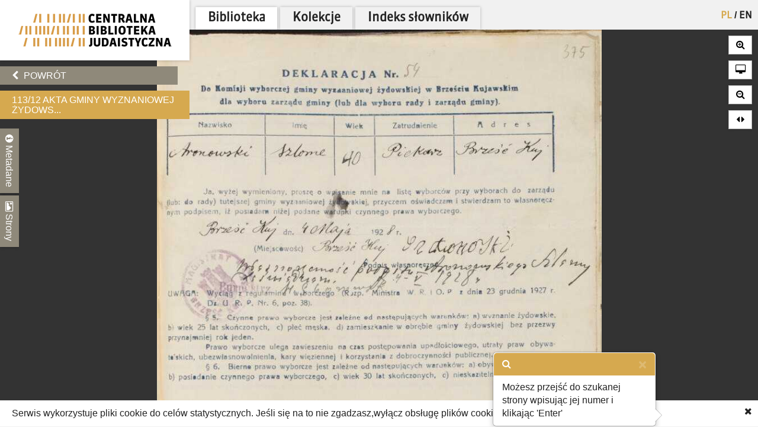

--- FILE ---
content_type: text/html; charset=utf-8
request_url: https://cbj.jhi.pl/documents/540015/0/
body_size: 7828
content:



<!DOCTYPE html>
<!--[if lt IE 7]>      <html class="no-js lt-ie9 lt-ie8 lt-ie7"> <![endif]-->
<!--[if IE 7]>         <html class="no-js lt-ie9 lt-ie8"> <![endif]-->
<!--[if IE 8]>         <html class="no-js lt-ie9"> <![endif]-->
<!--[if gt IE 8]><!--> <html class="no-js"> <!--<![endif]-->
    <head>
        <meta charset="utf-8">
        <meta http-equiv="X-UA-Compatible" content="IE=edge,chrome=1">
        <meta name="viewport" content="width=1024">
	<meta name=”deklaracja-dostępności” content=”https://bip.jhi.pl/deklaracja-dostepnosci”>

		<title>113/12 Akta Gminy Wyznaniowej Żydowskiej m.Włocławka - Centralna Biblioteka Judaistyczna</title>

        <link rel="stylesheet" href="https://maxcdn.bootstrapcdn.com/font-awesome/4.4.0/css/font-awesome.min.css">
        <link href='//fonts.googleapis.com/css?family=Armata&amp;subset=latin,latin-ext' rel='stylesheet' type='text/css'>

        <link rel="stylesheet" href="/static/css/bootstrap.min.9c4cb4ff957d.css" />
        <link rel="stylesheet" href="/static/css/bootstrap-popover.2061da9b7763.css" />
        <link rel="stylesheet" href="/static/css/bootstrap-theme.35839e4a66cc.css" />
        <link rel="stylesheet" href="/static/css/angular-datepicker.min.10d5eee89b54.css" />


	<link href="/static/css/reset.eb8cbac5c69e.css" rel="stylesheet"  type="text/css">
	<link href="/static/css/style-zih.a1054f1564ad.css" rel="stylesheet"  type="text/css">
        <link href="/static/img/aleph_favicon.177191339d10.ico" rel="shortcut icon" type="image/x-icon" />

	<script src="/static/js/lib/jquery-2.1.0.min.5ca7582261c4.js"></script>
        <script src="/static/js/lib/jquery.cookie.1e3faa7fc494.js"></script>
	<script src="/static/js/lib/jit.b423ffcc1e3f.js"></script>
    <script>
        window.domain = 'cbj.jhi.pl';
        window.http_referer = '';
    </script>
	<script src="https://maxcdn.bootstrapcdn.com/bootstrap/3.3.5/js/bootstrap.min.js"></script>
	<script src="/static/js/base.d4b493a8e71a.js"></script>
	<script src="/static/js/angular.min.c8ddded85c81.js"></script>
    <script src="/static/js/angular-locale-pl.d7354d3f0b8b.js"></script>
	<script src="/static/js/moment.9a360f7afca0.js"></script>
	<script src="/static/js/angular-datepicker.min.cad59bfce173.js"></script>
	<script src="/static/js/ng-sanitize.b40d10e55366.js"></script>

	<script src="/static/js/search_box.6e7383b06b74.js"></script>
	<script src="/static/js/app.48a8ed2b3d95.js"></script>
    <script src="/static/js/hypertree_filter.2af7f9fa47d2.js"></script>
    <script src="/static/js/transcript-search.c637406461ab.js"></script>
	<script type="text/javascript" src="/jsi18n/"></script>
	<script src="/static/js/utils.a1b7cbc9a814.js"></script>
    <script src="/static/js/lib/keyboard/js/jquery.keyboard2.933dd3003cec.js"></script>
    <script src="/static/js/resources/keyboard.03de8414f58a.js"></script>
    <script src="/static/js/lib/keyboard/js/jquery.mousewheel.min.053d89e5efe7.js"></script>
    <script src="/static/js/lib/keyboard/js/jquery.keyboard.extension-typing.min.682cc8869903.js"></script>
    <script src="/static/js/lib/keyboard/js/jquery.keyboard.extension-previewkeyset.min.dc95ff4601a4.js"></script>
    <script src="/static/js/lib/keyboard/layouts/keyboard-layouts-greywyvern.min.d88aa2ca4768.js"></script>

    <link href="/static/js/lib/keyboard/css/keyboard.min.696f0e3cf663.css" rel="stylesheet">
    <link href="/static/js/lib/keyboard/css/keyboard-previewkeyset.min.56f62558a8b3.css" rel="stylesheet">
    <link href="/static/js/lib/jquery-ui-1.11.4.custom/css/jquery-ui.min.fe7045256f8b.css" rel="stylesheet">
        <link href="/static/css/style-zih-transcript.5da2be3814b0.css" rel="stylesheet"  type="text/css">
        <meta name="msapplication-TileColor" content="#C6AA76">
        <meta name="msapplication-TileImage" content="/static/img/mstile-144x144.cdd01a9dc210.png">
        <meta name="theme-color" content="#ffffff">
        <meta name="keywords" content="Archiwum Ringelbluma, Ringelblum, Ringelblum Archive, Żydowski Instytut Historyczny, Jewish Historical Institute, Biblioteka, Library , 113/12_62, Brześć Kujawski, Deklaracja dotycząca wpisania na listę wyborców Szlome Aronowskiego, s.1, druk, rękopis, Deklaracja poświadczona przez burmistrza H.Ciborowskiego, polski, 04.05.1928, Aronowski, Szlome, Komisja Wyborcza Gminy Wyznaniowej Żydowskiej w Brześciu Kujawskim">

	
    <script type="text/javascript" src="/jsi18n/"></script>
    <script src="/static/js/lib/openseadragon/openseadragon-old.38977a349ecf.js"></script>
    <script src="/static/js/lazyimgloader.bf53b5386fff.js"></script>
    <script src="/static/js/documents/document_detail.45709003a7a9.js"></script>
    <script src="/static/js/documents/hypertree.9adf8ff6f909.js"></script>

	<script src="/static/js/tracking.45ded8fe0ae1.js"></script>

        <script>
            moment.locale("pl")
        </script>

    </head>
    <body class="doc_details polish" dir="ltr" ng-app="angularHelpers"  ng-controller="bodyController">

        <!--[if lt IE 7]>
            <p class="chromeframe">Używasz <strong>nieaktualnej</strong> przeglądarki. <a href='http://browsehappy.com/'>Zaktualizuj swoją przeglądarkę</a>.</p>
        <![endif]-->
        
            <div class="row">

                
            </div>


        <div class="all">



            <div class="row navigator-bar">
                <header class="top">

                <div class="logo col-xs-3 col-sm-3 col-md-3 col-lg-3 col-xl-2">
                    <div>
                        <div>
                          <h1 class="cbj_title">
                        <a href="/" title="">
                            <img class="pl" src="/static/img/cbj_logo_pl.eb0ab6cafafa.png" alt="Centralna Biblioteka Judaistyczna" />

                        </a>
                    </h1>
                        </div>

                    </div>

                </div>
                <div class="col-xs-9 col-sm-9 col-md-9 col-lg-9 col-xl-10">
                    <div class="row">
                    <div class="col-xs-12">
                        <nav class="main_menu container-fluid">
                    <ul>

                            <li>


<form action="/setlang/" method="post" class="lang_button">
	
	<div style="position: relative">
	
		<button value="pl" class="active" name="language" type="submit" title="polski">
                PL
		</button>
		
			<span>/</span>
		
	
		<button value="en" class="" name="language" type="submit" title="English">
                EN
		</button>
		
	
	</div>
</form>
</li>

                        
			    <!--li><a href="/about/">O projekcie</a></li-->
                            <!--li><a href="/collections/" >Kolekcje</a></li-->


			<li class="is_tab"><a class="main_lib" href="/">Biblioteka</a></li>
                	<li class="is_tab"><a class="main_col" href="/collections/" >Kolekcje</a></li>
			<li class="is_tab"><a class="main_con" href="/documents/concepts/">Indeks słowników</a></li>
                    </ul>
                </nav></div>
                    </div>
                    <div class="row">
                    <div class="col-xs-12">
                        
                    </div>

                    </div>

                </div>


            </header>
            </div>


            <section class="content">

                
                


                    <div class="row">


            
                    <div class="col-xs-3 col-sm-3 col-md-3 col-lg-3 col-xl-2 ">
                        <div class="left_panel">



                     <div ng-controller="searchBoxController" class="search_panel_app">
                        
                        <div class="search_panel" >




                            <div  ng-init="searchMode = setMode('')" class="search_basic" ng-show="basicSearch">
                                <form form-on-change="saveForm()" method="get" action="" id="search-form-basic" ng-class="{'current-search': basicSearch}" class="search-form-ajax form-horizontal">
                                <div class="t_row vkeyb_input_container">
                                    <div class="cell">
                                            <input class="search_input vkeyb_input" id="search_input" ng-model="searchQuery" ng-init="searchQuery = ''" placeholder='Wpisz szukane słowa...' type="text" name="q">
                                    </div>
                                    <div class="cell">
                                            <button class="vkeyb_toggle_button vkeyb_toggle btn" type="button"><i class="fa fa-keyboard-o"></i></button>
                                    </div>
                                </div>

                                <div ng-cloak class="search_row search_buttons basic-search-buttons">
                                    <button class="search_button btn float-right" type="submit" ng-disabled="!isEmpty()">[[searchType.text]]</button>
                                    <div ng-cloak class="search_button_select float-right" ng-init="searchSelectEnabled = false" ng-click="searchSelectEnabled = !searchSelectEnabled">
                                        <!--<img src="/static/img/chevron-down.png">-->
                                        <div ng-show="searchSelectEnabled">
                                            <div ng-repeat="(key, value) in basicSearchOptions" ng-click="setMode(value.type) ">[[value.text]]</div>
                                        </div>

                                    </div>

                                    <div style="clear: both;"></div>
                                </div>
                                    <input type="hidden" name="m" value="[[searchType.type]]">
                                </form>
                            </div>


                            <!--ADVANCED SEARCH-->



                                    <div class="search_advanced" ng-show="!basicSearch" ng-cloak >
                                        <form form-on-change="saveForm()" method="get" action="" id="search-form-advanced" ng-class="{'current-search': !basicSearch}" class="search-form-ajax form-horizontal">
                                        <div class="advanced_search_item" ng-repeat="subform in adv_form track by $index">

                                        <div class="t_row vkeyb_input_container">

                                            <div class="cell">
                                                <button ng-disabled="adv_form.length == 1" ng-click="remove($index); saveForm()" class="advanced_search_remove btn" type="button"><i class="fa fa-trash-o"></i></button>
                                            </div>

                                            <div class="cell adv-search-first-cell">
                                                <select ng-options="field as field.verbose_name for field in config.fields track by field.name " name="advanced_field" class="advanced_field" ng-model="subform.first" ng-change="update(subform)" >

                                                    <!--<option ng-repeat="field in config.fields" value="[[field.name]]">[[field.verbose_name]]</option>-->



                                                </select>
                                            </div>

                                            <div class="cell ">
                                                <select ng-options="item as item.label for item in config.adv_fields[subform.first.type] track by item.name" name="advanced_kind" class="advanced_kind" ng-model="subform.second" >
                                                    <!--<option ng-repeat="(key, value) in subform.secondForm" value="[[key]]" >[[value]]</option>-->
                                                </select>
                                            </div>


                                        </div>


                                            <div ng-if="subform.second.type == 'date'" class="datepicker-container" >

                                                <input ng-value="changeDate(subform)" type="hidden"  name="advanced_query" >

                                                    <div class="datetime-field-icon">
                                                    <i class="fa fa-calendar-o"></i>
                                                    <input class="advanced_query input-date " date-time format="YYYY-MM-DD" ng-model="subform.firstDate"  min-view="date" >
                                                    </div>

                                            </div>

                                            <div ng-if="subform.second.type == 'date_range'" class="datepicker-container" >
                                                <input ng-value="changeDateRange(subform)" type="hidden" name="advanced_query" >


                                                <div class="datetime-field-icon datetime-field-half">
                                                    <i class="fa fa-calendar-o"></i>
                                                    <input class="advanced_query input-date input-date-range" date-time format="YYYY-MM-DD" ng-model="subform.firstDate"  min-view="date" >
                                                    </div>
                                                <div class="datetime-field-icon datetime-field-half">
                                                    <i class="fa fa-calendar-o"></i>
                                                    <input class="advanced_query input-date input-date-range" date-time format="YYYY-MM-DD" ng-model="subform.secondDate" min-view="date" >
                                                    </div>



                                            </div>

                                        <div ng-if="subform.second.type == 'text'" class="vkeyb_input_container">
                                            <div class="cell query adv-search-input-cell">
                                                <input ng-model="subform.value" type="text" name="advanced_query" class="advanced_query vkeyb_input" placeholder='Wpisz szukane słowa...' value="" />
                                            </div>
                                            <div class="cell">
                                                <button class="vkeyb_toggle_button vkeyb_toggle btn" type="button"><i class="fa fa-keyboard-o"></i></button>
                                            </div>

                                        </div>

                                        <span class="date_format_info">RRRR-MM-DD</span>
                                        </div>

                                    <div class="search_row search_buttons">
                                    <button class="search_button btn float-right" type="submit">Szukaj</button>
                                    <button ng-click="addEmptyField(); saveForm()"  class="btn add_advanced_search " type="button"><i class="fa fa-plus-circle"></i></button>

                                        <div style="clear: both;"></div>
                                        <span class="clear_button "  ng-click="clearForm(); saveForm()">Usuń formularz</span>
                                         <div style="clear: both;"></div>
                                </div>
                                            </form>
                                    </div>

                        </div>
                     </div>



                        

    <div class="links t_row">
        <div class="t_container cell">
            <ul>
                <li><a onclick="window.goToPrevious()" id="back" href="/" class="btn"><i class="fa fa-chevron-left"></i> Powrót</a></li>
            <script>
                window.goToPrevious = function() {
                    if(window.http_referer.indexOf(window.domain) !== -1){
                        window.history.back()
                    }else{
                      window.location.replace('http://'+window.domain );
                    }

                }
            </script>
                

                
            </ul>
        </div>
    </div>

    <div class="document_title t_row">
        <h1> 113/12 Akta Gminy Wyznaniowej Żydows...</h1>
        <p id="document_inner_links"><a id="transcript_switch_link" href='#'><i class="fa fa-file-text-o"></i><span></span></a></p>
    </div>

    <div class="document_details t_row">
        <div class="t_container ">
            <div class="tabs_wrapper">
                <div class="document_details_buttons">
                    <div class="t_container">
                        
                        <button type="button" id="metadata-tab-button" data-tab="metadata" class="tab-button"><i class="fa fa-info-circle"></i> Metadane</button>
                        <button type="button" id="thumbnails-tab-button" data-tab="thumbnails" class="tab-button"><i class="fa fa-picture-o"></i> Strony</button>
                    
                        <button type="button" class="close_left_panel"><i class="fa fa-chevron-circle-down"></i></button>
                    </div>
                </div>
                
                    <div id="metadata" class="tab">
                        <div class="tab_content">
                            <div class="metadata_container">
                            
                                 <p class="metadata"><strong>Tytuł:</strong>113/12 Akta Gminy Wyznaniowej Żydowskiej m.Włocławka</p>
                            

                            <!---->
                            
                                
                                    <p class="metadata"><strong>Sygnatura:</strong> 113/12_62</p>
                                
                            
                                
                                    <p class="metadata"><strong>Lokalizacja:</strong> Brześć Kujawski</p>
                                
                            
                                
                                    <p class="metadata"><strong>Zawartość:</strong> Deklaracja dotycząca wpisania na listę wyborców Szlome Aronowskiego</p>
                                
                            
                                
                                    <p class="metadata"><strong>Opis fizyczny:</strong> s.1, druk, rękopis</p>
                                
                            
                                
                                    <p class="metadata"><strong>Uwagi:</strong> Deklaracja poświadczona przez burmistrza H.Ciborowskiego</p>
                                
                            
                                
                                    <p class="metadata"><strong>Język:</strong> polski</p>
                                
                            
                                
                                    <p class="metadata"><strong>Data:</strong> 04.05.1928</p>
                                
                            
                                
                                    <p class="metadata"><strong>Autor:</strong> Aronowski, Szlome</p>
                                
                            
                                
                                    <p class="metadata"><strong>Instytucja:</strong> Komisja Wyborcza Gminy Wyznaniowej Żydowskiej w Brześciu Kujawskim</p>
                                
                            
                            </div>
                        </div>
                    </div>
                    <div id="thumbnails" class="tab">
                        <div class="tab_content doc_thumbnails" id="openseanavigation">
                            <div class="essence">
                            
                                <a href="/documents/540015/0/" data-page-num="0" class="page0 page_id539885 page_selected">
                                    <img class="thumb-image" src="/static/img/blank.32023bb33cfb.gif" data-src="https://resources.jhi.pl/ws/resource/image/540015/0?DeepZoom=539885.tif_files/8/" alt="strona 1" />
                                </a>
                                
                            
                            </div>
                        </div>
                    </div>
                
                </div>
            </div>
        </div>
    </div>




                        
                    </div>
                    </div>

                        

<div ng-if="!transcriptVisible"  class="right_panel">
    
    <div class="document_details_buttons_right " id="mentions_modal_button" style="margin-top:10px; display: none;">
        <p>
            <button type="button" class="close_right_panel" data-toggle="modal" data-target="#mentions_modal">
                <i class="fa fa-newspaper-o"></i> wspomniane w
            </button>
        </p>
    </div>
    <!--<span style="color:white">[[links.length]] </span>-->
 <div ng-cloak
      ng-if="links.length>1" class="document_details_buttons_right " id="links_modal_button" style="margin-top:10px;">
        <p>
            <button type="button" class="close_right_panel" data-toggle="modal" data-target="#links_modal">
                <i class="fa fa-newspaper-o"></i> Zobacz oryginał
            </button>
        </p>
    </div>


    

    <div class="modal fade" tabindex="-1" role="dialog" id="mentions_modal">
        <div class="modal-dialog modal-lg">
            <div class="modal-content">
                <div class="container-fluid">
                    <div class="col-md-12 art-summary" >
                        <div id="mentions_modal_container">

                        </div>
                        <p class="expand-desc-line"><a href="#" data-dismiss="modal"><span>zamknij okno</span><i class="fa fa-times"></i></a></p>
                    </div>
                </div>
            </div>
        </div>
    </div>

<div class="modal fade" tabindex="-1" role="dialog" id="links_modal">
        <div class="modal-dialog modal-lg">
            <div class="modal-content">
                <div class="container-fluid">
                    <div class="col-md-12 art-summary" id="">
                        <div id="links_modal_container" ng-bind-html="links">

                        </div>
                        <p class="expand-desc-line"><a href="#" data-dismiss="modal"><span>zamknij okno</span><i class="fa fa-times"></i></a></p>
                    </div>
                </div>
            </div>
        </div>
    </div>

    <!--<div class="document_details">
        <div class="metadata_container" id="page_details">
            
            
            
            
        </div>
    </div>-->

</div>









                    <div class="col-xs-9 col-sm-9 col-md-9 col-lg-9 col-xl-10" >
                    

                     <div id="content_active_rwd" >
                    

                    

                    

                </div>

                    </div>





            </section>
        </div>

        
    <div id="scan_view">
        <div id="dragonsnest" class="openseadragon">

            <noscript><h2 class="noscript_js">Ta strona wymaga technologii JavaScript, która nie jest wspierana przez Twoją przeglądarkę.</h2></noscript>

            

            <div id="document_navigator">

                    <div ng-init="currentPage = 0" ng-cloak="">
                        <span id="doc_current_page">strona <span class="page_num">[[currentPage+1]]</span> z 1</span>
                    </div>

            </div>
            <div id="page_jumper" data-toggle="popover" data-trigger="focus" data-content="Możesz przejść do szukanej strony wpisując jej numer i klikając 'Enter'">
                <i class="fa fa-fast-forward"></i>
                <input type="text" placeholder="..." />
            </div>
            <div class="zooming">
                <button id="page_zoom_in" class="btn"><i class="fa fa-search-plus"></i></button>
                <button id="full_screen" class="btn"><i class="fa fa-desktop"></i></button>
                <button id="page_zoom_out" class="btn"><i class="fa fa-search-minus"></i></button>
                <button id="full_width_zoom" class="btn" title='Przybliżenie na całą szerokość strony'><i class="fa fa-sort fa-rotate-90"></i></button>
            </div>
            <div id="svg_container">

            </div>
        </div>
    </div>
    <div id="transcript_view" ng-controller="transcriptSearchAppController">
        <div ng-hide="!isConcept && isSmallResolution()"  id="dictionary_container" >
            <div class="archepub-box">
                <h2 class='block_title'>Osoby<span><i class="fa fa-eye"></i>pokaż wszystkie</span></h2>
                <div id="dict_people" class="dictionary-items-container"></div>
            </div>
            <div class="archepub-box">
                <h2 class='block_title'>Miejsca<span><i class="fa fa-eye"></i>pokaż wszystkie</span></h2>
                <div id="dict_places" class="dictionary-items-container"></div>
            </div>
            <div class="archepub-box">
                <h2 class='block_title'>Pojęcia<span><i class="fa fa-eye"></i>pokaż wszystkie</span></h2>
                <div id="dict_notions" class="dictionary-items-container"></div>
            </div>
            <div class="archepub-box">
                <h2 class='block_title'>Przypisy<span><i class="fa fa-eye"></i>pokaż wszystkie</span></h2>
                <div id="dict_references" class="dictionary-items-container"></div>
            </div>

            <div class="archepub-box" style="display:none">
                <h2 class='block_title'>Zobacz oryginał<span><i class="fa fa-eye"></i>pokaż wszystkie</span></h2>
                <div id="dict_links" class="dictionary-items-container" ng-bind-html='links'></div>
            </div>

        </div>
        <div class="row left-panel-transcript">
            <div class="col-xs-3 col-sm-3 col-md-3 col-lg-3 col-xl-2">
                <div ng-hide="!isSmallResolution()" class="transcript-tabs-container">
                   <div class=" transcript-tabs search-tab" ng-class="{'search-tab-inactive': isConcept }" ng-click="showSearch()">Szukaj</div>
                     <div class=" transcript-tabs search-tab" ng-class="{'search-tab-inactive': !isConcept }" ng-click="showConcepts()">Słownik</div>
                </div>

                <div ng-hide="isConcept && isSmallResolution()" id="transcript_search_app" >
                    <h5>Szukaj w tym dokumencie</h5>
                    <input type="hidden" ng-init="uid = 540015">
                    <input class="search_input vkeyb_input"
                           id="search_input"
                           ng-model="docQuery"
                           ng-init="docQuery = '' ; search();"
                           ng-model-options='{ debounce: 1000 }'
                           ng-change='search()'
                           placeholder='Wpisz szukane słowa...'
                           type="text"
                           name="docQuery"

                    >

                    <div class="search-transcript-results">
                        <div ng-hide="isLoading == false" class="loader"><img src="/static/img/loading.2bdcbb3ea82e.gif"></div>
                        <div ng-hide="isLoading == true" class="search-transcript-results-page" ng-repeat="page in searchResults" ng-click="goToPage(page.pageNumber, page)"><h7>Strona: [[page.pageNumber]]</h7>
                            <div class="search-transcript-results-page-highlights" ng-repeat="highlight in page.highlights track by $index" ng-bind-html="renderHtml(highlight)">
                            </div>

                        </div>
                    </div>

                </div>




            </div>
        </div>
        <div id="transcript_container">
            <div>
                <h1>
                    Transkrypt, strona
                    <span class="current-page-number">[[transcript_page]]</span>
                    <div id="transcript_page_navigation">
                        <button id="prev_transcript_page_btn" disabled="true">
                            <i class="fa fa-arrow-left"></i>poprzednia strona
                        </button>
                        <i class="fa fa-search"></i>
                        <input id="search_transcript" type="text" placeholder='wpisz numer i wciśnij 'Enter'' />
                        <button id="next_transcript_page_btn" disabled="true">
                            następna strona<i class="fa fa-arrow-right"></i>
                        </button>
                    </div>
                </h1>
            </div>
            <br />
	    <div id="transcript_text_wrapper">
            <div id="section:tabView:dictForm:transcriptOutputId" style="">
                <transcript-text content="transcriptString" highlight="highlightWords" dictionary="dictionaryData" ></transcript-text>
            </div>
	    </div>
        </div>

        <div class="modal fade" tabindex="-1" role="dialog" id="full_notion_modal">
            <div class="modal-dialog modal-lg">
                <div class="modal-content">
		    <div class="modal-header">
			<h4 class="modal-title" id="modal_title"></h4>
		    </div>
                    <div class="container-fluid">
                        <div class="col-md-12 full-notion" id="modal_true_notion_container">
                            <div id="true_full_notion"></div>
                        </div>
                        <p class="expand-desc-line"><a href="#" data-dismiss="modal"><span>zamknij opis</span><i class="fa fa-times"></i></a></p>
                    </div>
                </div>
            </div>
        </div>
	<div class="modal fade" tabindex="-1" role="dialog" id="relations_graph">
    <div class="modal-dialog modal-lg modal-lg-fullscreen">
	<div class="modal-content">
	    <div class="container-fluid container-fluid-fullscreen">
			<div id="hypertreeIntegration" >
				<div ng-controller="hypertreeLegendController">
					<button class="search_button btn" ng-show="isGraph" ng-click="isGraph = false">Pokaż widok drzewa </button>
					<button class="search_button btn" ng-hide="isGraph" ng-click="isGraph = true">Pokaż widok grafu</button>
					<div>
						<button class="search_button btn" ng-hide="showFilters" ng-click="showFilters = true">Pokaż filtry</button>
						<button class="search_button btn" ng-show="showFilters" ng-click="showFilters = false">Ukryj Filtry</button>
					</div>
					<div class="graph-paginator">
						<div class="testxxx">
							liczba wyników: [[resultsCount]]<br>
							strona: [[page]] z [[maxPages()]]

							<div ng-show="maxPages()>1">

								<button ng-disabled="page<=1" class="btn search_button" ng-click="changePage(page-1)">Poprzednia strona</button>
								<button ng-disabled="page>=maxPages()" class="btn search_button" ng-click="changePage(page+1)">Następna strona</button>
							</div>
						</div>


					</div>

				<div ng-show="showFilters" class="htFilter-container">
					<h3>Filtry:</h3>
				<form ng-model="htFilter">
					<ul>
						<li ng-repeat="item in currentGraphData.relationData" data-relation="[[item.id]]">[[item.translation]] <input  type="checkbox" value="false" ng-model="selectedFilters[item.id]"></li>
					</ul>
				</form>
				</div>

				</div>
			</div>
			<div class="col-md-12 full-notion" id="modal_true_notion_container">
		    <div id="hypertree_container"></div>
		    <div id="related_word_desc"></div>
		</div>
		<p class="expand-desc-line"><a href="#" data-dismiss="modal"><span>zamknij</span><i class="fa fa-times"></i></a></p>
	    </div>
	</div>
    </div>
</div>

    </div>



        <div id="cookie_info">
            <p>Serwis wykorzystuje pliki cookie do celów statystycznych. Jeśli się na to nie zgadzasz,wyłącz obsługę plików cookie w swojej przeglądarce internetowej.</p>
        </div>
        
    <div id="empty_overlay"></div> 

    <script type="text/javascript">
        // internalization
        OpenSeadragon.setString('Tooltips.NextPage', 'Następna strona');
        OpenSeadragon.setString('Tooltips.PreviousPage', 'Poprzednia strona');
        OpenSeadragon.setString('Tooltips.ZoomIn', 'Powiększ');
        OpenSeadragon.setString('Tooltips.ZoomOut', 'Pomniejsz');
        OpenSeadragon.setString('Tooltips.FullPage', 'Przełącz pełen ekran');
        window.dragon_options = {
            id: 'dragonsnest',
            prefixUrl: '/static/js/lib/openseadragon/images/',
            showNavigator:  false,
            navigatorId:   'navigator_container',
            immediateRender: false,
            showNavigationControl: true,
            zoomInButton:   'page_zoom_in',
            zoomOutButton:  'page_zoom_out',
            fullPageButton: "full_screen",
            maxZoomPixelRatio: "2",
            nextButton:     'doc_next_page',
            previousButton: 'doc_prev_page',
            initialPage: 0,
            tileSources: [
                
                {
                    Image: {
                        cid: "539885",
                        originDocumentId: "540015",
                        xmlns: "http://schemas.microsoft.com/deepzoom/2008",
                        Url: "https://resources.jhi.pl/ws/resource/image/540015/0?DeepZoom=539885.tif_files/",
                        Format: "jpg",
                        Overlap: "0",
                        TileSize: "256",
                        Size: {
                            Width: 3163,
                            Height: 2826
                        }
                    },
                    overlays: [ {
                        x: 0,
                        y: 0,
                        width: 1,
                        height: 0.893455580145,
                        id: "empty_overlay"
                    } ]
                },
                
            ]
        };
        window.starting_page_id = 0;

        window.doc_id = 540015;

        window.doc_metadata = {"0": {}};
    </script>

    <!--<script type="text/javascript">
        $(document).ready(function(){
            
            $('.right_panel .document_details_buttons_right p button').on('click', function(){
               $('.right_panel .document_details').slideToggle(500);
            });
        });
    </script>-->


        
<div id="js-i18n" style="display:none">
    <span class="page">strona</span>
</div>


    </body>

</html>


--- FILE ---
content_type: application/javascript
request_url: https://cbj.jhi.pl/static/js/app.48a8ed2b3d95.js
body_size: 373
content:
// var app = angular.module('Archepub', ["angular-virtual-keyboard",]);

angularHelpers.controller('bodyController', ['$scope','$http', function($scope, $http) {

    window.bodyScope = $scope;
    console.log(window.bodyScope)

    $scope.doc_metadata = window.doc_metadata
    $scope.currentPage = 0;
    $scope.window = window;
    $scope.transcriptVisible = false;
}]);

--- FILE ---
content_type: application/javascript
request_url: https://cbj.jhi.pl/static/js/ng-sanitize.b40d10e55366.js
body_size: 4443
content:
/*
 AngularJS v1.2.20
 (c) 2010-2014 Google, Inc. http://angularjs.org
 License: MIT
*/
(function(p,h,q){'use strict';function E(a){var d=[];s(d,h.noop).chars(a);return d.join("")}function k(a){var d={};a=a.split(",");var b;for(b=0;b<a.length;b++)d[a[b]]=!0;return d}function F(a,d){function b(a,c,b,g){c=h.lowercase(c);if(t[c])for(;f.last()&&u[f.last()];)e("",f.last());v[c]&&f.last()==c&&e("",c);(g=w[c]||!!g)||f.push(c);var l={};b.replace(G,function(a,c,d,b,e){l[c]=r(d||b||e||"")});d.start&&d.start(c,l,g)}function e(a,c){var b=0,e;if(c=h.lowercase(c))for(b=f.length-1;0<=b&&f[b]!=c;b--);
if(0<=b){for(e=f.length-1;e>=b;e--)d.end&&d.end(f[e]);f.length=b}}var c,g,f=[],l=a;for(f.last=function(){return f[f.length-1]};a;){g=!0;if(f.last()&&x[f.last()])a=a.replace(RegExp("(.*)<\\s*\\/\\s*"+f.last()+"[^>]*>","i"),function(c,a){a=a.replace(H,"$1").replace(I,"$1");d.chars&&d.chars(r(a));return""}),e("",f.last());else{if(0===a.indexOf("\x3c!--"))c=a.indexOf("--",4),0<=c&&a.lastIndexOf("--\x3e",c)===c&&(d.comment&&d.comment(a.substring(4,c)),a=a.substring(c+3),g=!1);else if(y.test(a)){if(c=a.match(y))a=
a.replace(c[0],""),g=!1}else if(J.test(a)){if(c=a.match(z))a=a.substring(c[0].length),c[0].replace(z,e),g=!1}else K.test(a)&&(c=a.match(A))&&(a=a.substring(c[0].length),c[0].replace(A,b),g=!1);g&&(c=a.indexOf("<"),g=0>c?a:a.substring(0,c),a=0>c?"":a.substring(c),d.chars&&d.chars(r(g)))}if(a==l)throw L("badparse",a);l=a}e()}function r(a){if(!a)return"";var d=M.exec(a);a=d[1];var b=d[3];if(d=d[2])n.innerHTML=d.replace(/</g,"&lt;"),d="textContent"in n?n.textContent:n.innerText;return a+d+b}function B(a){return a.replace(/&/g,
"&amp;").replace(N,function(a){var b=a.charCodeAt(0);a=a.charCodeAt(1);return"&#"+(1024*(b-55296)+(a-56320)+65536)+";"}).replace(O,function(a){return"&#"+a.charCodeAt(0)+";"}).replace(/</g,"&lt;").replace(/>/g,"&gt;")}function s(a,d){var b=!1,e=h.bind(a,a.push);return{start:function(a,g,f){a=h.lowercase(a);!b&&x[a]&&(b=a);b||!0!==C[a]||(e("<"),e(a),h.forEach(g,function(b,f){var g=h.lowercase(f),k="img"===a&&"src"===g||"background"===g;!0!==P[g]||!0===D[g]&&!d(b,k)||(e(" "),e(f),e('="'),e(B(b)),e('"'))}),
e(f?"/>":">"))},end:function(a){a=h.lowercase(a);b||!0!==C[a]||(e("</"),e(a),e(">"));a==b&&(b=!1)},chars:function(a){b||e(B(a))}}}var L=h.$$minErr("$sanitize"),A=/^<\s*([\w:-]+)((?:\s+[\w:-]+(?:\s*=\s*(?:(?:"[^"]*")|(?:'[^']*')|[^>\s]+))?)*)\s*(\/?)\s*>/,z=/^<\s*\/\s*([\w:-]+)[^>]*>/,G=/([\w:-]+)(?:\s*=\s*(?:(?:"((?:[^"])*)")|(?:'((?:[^'])*)')|([^>\s]+)))?/g,K=/^</,J=/^<\s*\//,H=/\x3c!--(.*?)--\x3e/g,y=/<!DOCTYPE([^>]*?)>/i,I=/<!\[CDATA\[(.*?)]]\x3e/g,N=/[\uD800-\uDBFF][\uDC00-\uDFFF]/g,O=/([^\#-~| |!])/g,
w=k("area,br,col,hr,img,wbr");p=k("colgroup,dd,dt,li,p,tbody,td,tfoot,th,thead,tr");q=k("rp,rt");var v=h.extend({},q,p),t=h.extend({},p,k("address,article,aside,blockquote,caption,center,del,dir,div,dl,figure,figcaption,footer,h1,h2,h3,h4,h5,h6,header,hgroup,hr,ins,map,menu,nav,ol,pre,script,section,table,ul")),u=h.extend({},q,k("a,abbr,acronym,b,bdi,bdo,big,br,cite,code,del,dfn,em,font,i,img,ins,kbd,label,map,mark,q,ruby,rp,rt,s,samp,small,span,strike,strong,sub,sup,time,tt,u,var")),x=k("script,style"),
C=h.extend({},w,t,u,v),D=k("background,cite,href,longdesc,src,usemap"),P=h.extend({},D,k("abbr,align,alt,axis,bgcolor,border,cellpadding,cellspacing,class,clear,color,cols,colspan,compact,coords,dir,face,headers,height,hreflang,hspace,ismap,lang,language,nohref,nowrap,rel,rev,rows,rowspan,rules,scope,scrolling,shape,size,span,start,summary,target,title,type,valign,value,vspace,width")),n=document.createElement("pre"),M=/^(\s*)([\s\S]*?)(\s*)$/;h.module("ngSanitize",[]).provider("$sanitize",function(){this.$get=
["$$sanitizeUri",function(a){return function(d){var b=[];F(d,s(b,function(b,c){return!/^unsafe/.test(a(b,c))}));return b.join("")}}]});h.module("ngSanitize").filter("linky",["$sanitize",function(a){var d=/((ftp|https?):\/\/|(mailto:)?[A-Za-z0-9._%+-]+@)\S*[^\s.;,(){}<>]/,b=/^mailto:/;return function(e,c){function g(a){a&&m.push(E(a))}function f(a,b){m.push("<a ");h.isDefined(c)&&(m.push('target="'),m.push(c),m.push('" '));m.push('href="');m.push(a);m.push('">');g(b);m.push("</a>")}if(!e)return e;
for(var l,k=e,m=[],n,p;l=k.match(d);)n=l[0],l[2]==l[3]&&(n="mailto:"+n),p=l.index,g(k.substr(0,p)),f(n,l[0].replace(b,"")),k=k.substring(p+l[0].length);g(k);return a(m.join(""))}}])})(window,window.angular);
//# sourceMappingURL=angular-sanitize.min.js.map

--- FILE ---
content_type: application/javascript
request_url: https://cbj.jhi.pl/static/js/lib/keyboard/js/jquery.keyboard.extension-previewkeyset.min.dc95ff4601a4.js
body_size: 1068
content:
/*! jQuery UI Virtual Keyboard previewKeyset v1.1 */
!function(a){"function"==typeof define&&define.amd?define(["jquery"],a):"object"==typeof module&&"object"==typeof module.exports?module.exports=a(require("jquery")):a(jQuery)}(function(a){"use strict";a.keyboard=a.keyboard||{},a.fn.previewKeyset=function(b){return this.each(function(){var c=a(this).data("keyboard"),d={sets:["normal","shift","alt","alt-shift"]};c&&(c.previewKeyset_options=a.extend({},d,b),c.previewKeyset=function(){var b=a.keyboard.css,d=c.previewKeyset_options.sets,e=c.$keyboard.find("."+b.keySet).filter('[name="'+d.join('"],[name="')+'"]');e.length>1&&e.eq(0).find("."+b.keyButton).not("."+b.keyAction).each(function(){var c,f,g={},h=d.length,i=e.find('button[data-pos="'+a(this).attr("data-pos")+'"]');for(c=0;h>c;c++)f=i.eq(c).parent().attr("name"),a.inArray(f,d)>=0&&(g["data-"+f]=i.eq(c).find("."+b.keyText).text());i.attr(g)})},c.options.alwaysOpen&&c.isVisible()?c.previewKeyset():c.$el.bind(a.keyboard.events.kbBeforeVisible+c.namespace+"Preview",function(){c.previewKeyset()}))})}});